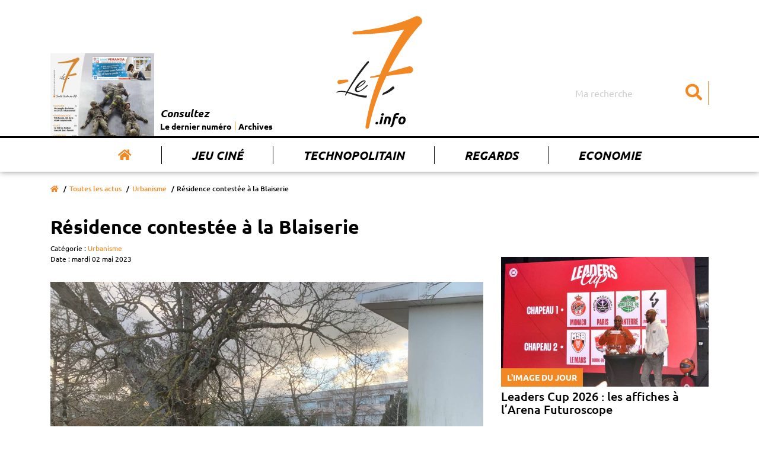

--- FILE ---
content_type: text/html; charset=UTF-8
request_url: https://www.le7.info/article/21583-residence-contestee-a-la-blaiserie
body_size: 9982
content:
<!DOCTYPE html>
<html lang="fr">
<head>
    <meta charset="UTF-8">
    <title>Résidence contestée à la Blaiserie  | Le7.info</title>
    <meta name="viewport" content="width=device-width, initial-scale=1, shrink-to-fit=no">
    <meta http-equiv="x-ua-compatible" content="ie=edge">
    <meta name="description" content="A Poitiers, douze riverains des rues Dieudonné-Costes et de la Blaiserie s’érigent contre un programme immobilier de 110 logements prévu par un promoteur..." />
    <meta name="keywords" content="Le 7 actualité vienne poitiers chatellerault">
    <meta name= "robots" content="index, follow">

    <meta name="google-site-verification" content="nk9D3InutgFG6x7mhg4cfXFa1uFvlKUd2smJziZLrOs" />

    <meta property="og:title" content="Résidence contestée à la Blaiserie"/>
    <meta property="og:type" content="article" />
    <meta property="og:description" content="A Poitiers, douze riverains des rues Dieudonné-Costes et de la Blaiserie s’érigent contre un programme immobilier de 110 logements prévu par un promoteur..." />
    <meta property="og:url" content="https://www.le7.info/article/21583-residence-contestee-a-la-blaiserie" />
    <meta property="og:image" content="https://www.le7.info/uploads/photos/645090139c1f0.jpeg" />
    <meta property="og:locale" content="FR_fr" />
    <meta property="og:site_name" content="Le7.info" />
    <meta name="twitter:card" content=summary_large_image""  >
    <meta name="twitter:site" content=Le7.info"  >
    <meta name="twitter:title" content="Résidence contestée à la Blaiserie"  >
    <meta name="twitter:description" content="A Poitiers, douze riverains des rues Dieudonné-Costes et de la Blaiserie s’érigent contre un programme immobilier de 110 logements prévu par un promoteur..."  >
    <meta name="twitter:image" content="https://www.le7.info/uploads/photos/645090139c1f0.jpeg"  >

    <link rel="icon" type="image/png" href="https://www.le7.info/assets/images/favicon.png" />
    <link rel="apple-touch-icon" href="https://www.le7.info/assets/images/apple-touch-icon.png" />

    <link rel="stylesheet" href="https://use.fontawesome.com/releases/v5.8.2/css/all.css" integrity="sha384-oS3vJWv+0UjzBfQzYUhtDYW+Pj2yciDJxpsK1OYPAYjqT085Qq/1cq5FLXAZQ7Ay" crossorigin="anonymous">

    <link rel="stylesheet" href="/build/app.9851aa02.css">
        </head>
<body>

<div class="main-wrapper">
    <header class="main-header">
    <nav class="main-header__nav navbar navbar-expand-md">
        <div class="container">
            <div class="row">
                <div class="col-sm-12">
                    <a class="navbar-brand" href="/" title="Le 7 info">
                        <img class="main-logo" src="https://www.le7.info/le7info.svg" alt="Le 7 info" />
                    </a>
                    <button class="navbar-toggler" type="button" data-toggle="collapse" data-target="#navbarSupportedContent" aria-controls="navbarSupportedContent" aria-expanded="false" aria-label="Toggle navigation">
                        <svg class="ham hamRotate ham8" viewBox="0 0 100 100" width="80" onclick="this.classList.toggle('active')">
                            <path
                                class="line top"
                                d="m 30,33 h 40 c 3.722839,0 7.5,3.126468 7.5,8.578427 0,5.451959 -2.727029,8.421573 -7.5,8.421573 h -20" />
                            <path
                                class="line middle"
                                d="m 30,50 h 40" />
                            <path
                                class="line bottom"
                                d="m 70,67 h -40 c 0,0 -7.5,-0.802118 -7.5,-8.365747 0,-7.563629 7.5,-8.634253 7.5,-8.634253 h 20" />
                        </svg>
                    </button>
                    <div class="collapse navbar-collapse" id="navbarSupportedContent">
                        <ul class="navbar-nav">
                            <li class="nav-item active">
                                <a class="nav-link" href="/" title="Accueil"><i class="fas fa-home"></i></a>
                            </li>
                            <li class="nav-item">
                                <a class="nav-link" href="/concours-jouer" title="Jeu Ciné">Jeu Ciné</a>
                            </li>
                            <li class="nav-item">
                                <a class="nav-link" href="/tag/227-technopolitain" title="Technopolitain">Technopolitain</a>
                            </li>
                            <li class="nav-item">
                                <a class="nav-link" href="/tag/180-regards" title="Regards">Regards</a>
                            </li>
                            <li class="nav-item">
                                <a class="nav-link" href="/tag/4-economi" title="Economie">Economie</a>
                            </li>
                        </ul>
                        <form class="main-header__nav__search" action="/">
                            <input class="form-control" type="search" name="query" placeholder="Ma recherche" aria-label="Search">
                            <button aria-label="Submit" class="btn" type="submit"><i class="fas fa-search"></i></button>
                        </form>
                        <div class="main-header__nav__archives">
                            <a href="#main__summary" title="Le dernier numéro">
                                                                    <img class="img-archives" src="https://www.le7.info/media/cache/journal_crop/uploads/cover/696f0fdb39b65.png" alt="Les archives du 7" />
                                                            </a>
                            <div class="main-header__nav__archives__content">
                                <p>Consultez</p>
                                <ul>
                                    <li>
                                        <a href="#main__summary" title="Le dernier numéro">Le dernier numéro</a>
                                    </li>
                                    <li>
                                        <a href="/journaux-papiers" title="Archives">Archives</a>
                                    </li>
                                </ul>
                            </div>
                        </div>
                    </div>
                </div>
            </div>
        </div>
    </nav>
</header>
    <main>
            <div class="main__page main__single ">
        <div class="container">
            <div class="row">
                <div class="col-sm-12">
                    <div class="breadcrumb-container">
                        <nav aria-label="breadcrumb">
                            <ol class="breadcrumb">
                                <li class="breadcrumb-item"><a href="/" title="Accueil"><i class="fas fa-home"></i></a></li>
                                                                    <li class="breadcrumb-item"><a href="/actus" title="Toutes les actus">Toutes les actus</a></li>
                                                                                                    <li class="breadcrumb-item"><a href="/tag/14-urbanisme" title="Urbanisme">Urbanisme</a></li>
                                                                <li class="breadcrumb-item active" aria-current="page">Résidence contestée à la Blaiserie</li>
                            </ol>
                        </nav>
                    </div>
                    <div class="main__page__container  main__single__container">
                        <div class="row">
                            <div class="col-lg-8">
                                <div class="page__header">  
                                                                        <h1>Résidence contestée à la Blaiserie</h1>
                                                                            <span class="entry__category">
                                        Catégorie :
                                                                                    <a href="/tag/14-urbanisme" title="Urbanisme">Urbanisme</a>
                                                                            </span>
                                                                        <span class="entry__date">
                                        Date : mardi 02 mai 2023
                                    </span>
                                </div>
                                <div class="page__content single__content">
                                                                            <img src="https://www.le7.info/media/cache/article/uploads/photos/645090139c1f0.jpeg" alt="Résidence contestée à la Blaiserie">
                                    
                                                                            <h2>A Poitiers, douze riverains des rues Dieudonné-Costes et de la Blaiserie s’érigent contre un programme immobilier de 110 logements prévu par un promoteur privé. En deux temps, la Ville a pourtant validé le projet. Un recours au tribunal administratif est en cours d’examen.</h2>
                                    
                                    <div class="author">
                                        <div class="author__card">
                                            <div class="author__picture">
                                                                                                    <img src="https://www.le7.info/media/cache/author/uploads/auteurs/5ea1dbf7dce48.jpeg" alt="Arnault Varanne">
                                                                                            </div>
                                            <div class="author__description">
                                                <div itemscope="" itemprop="author" itemtype="http://schema.org/Person">
                                                    <p class="author__name" itemprop="name">

                                                                                                                    Arnault Varanne
                                                                                                                          -  <a target="_blank" href="https://www.twitter.com/Avaranne">@Avaranne</a>
                                                                                                                                                                        </p>
                                                </div>
                                                <div itemscope="" itemprop="publisher" itemtype="http://schema.org/Organization">
                                                    <p class="author__business" itemprop="name">Le7.info</p>
                                                </div>
                                                <a itemprop="mainEntityOfPage" href="https://www.le7.info/article/21583-residence-contestee-a-la-blaiserie"> </a>
                                            </div>
                                        </div>
                                        <p class="author__social">Partager sur :
                                            <a href="https://twitter.com/share?url=https://www.le7.info/article/21583-residence-contestee-a-la-blaiserie" title="Partager sur twitter" target="_blank"><i class="fab fa-twitter-square"></i></a>
                                            <a href="https://www.facebook.com/sharer/sharer.php?u=https://www.le7.info/article/21583-residence-contestee-a-la-blaiserie" title="Partager sur facebook" target="_blank"><i class="fab fa-facebook-square"></i></a>
                                        </p>
                                    </div>


                                    <p>A deux pas du centre d&rsquo;incendie et de secours de la Blaiserie et en face de la piscine Tournesol, les grandes man&oelig;uvres vont bient&ocirc;t d&eacute;marrer. C&rsquo;est l&agrave; que la SNC Berberis du groupe Pichet a pr&eacute;vu de construire un ensemble d&rsquo;immeubles pour un total de  110 logements. Le foncier  (6 400m2) a longtemps &eacute;t&eacute; propri&eacute;t&eacute; du D&eacute;partement, qui y avait sa direction de l&rsquo;&eacute;quipement. <em>&laquo; On savait que &ccedil;a n&rsquo;allait pas rester en l&rsquo;&eacute;tat, mais on ne s&rsquo;attendait pas &agrave; un tel projet &raquo;</em>, d&eacute;plore Hugues&nbsp;Caillat, &agrave; l&rsquo;origine du collectif &laquo; R&eacute;sidence Tournesol &raquo;. Les riverains contestent d&rsquo;abord la m&eacute;thode. <em>&laquo; Il n&rsquo;y a pas eu de concertation au pr&eacute;alable, on a d&eacute;couvert le projet en plein mois de juillet l&rsquo;ann&eacute;e derni&egrave;re et &ccedil;a n&rsquo;a pas &eacute;t&eacute; facile de consulter le permis de construire... &raquo;</em></p>

<p>Au-del&agrave;, la hauteur des r&eacute;sidences (18 m&egrave;tres en front de rue Dieudonn&eacute;-Costes) laisse craindre une perte de luminosit&eacute; et d&rsquo;intimit&eacute; pour les habitants de la r&eacute;sidence Tournesol voisine. <em>&laquo; Sans compter que les voitures seront gar&eacute;es &agrave; quelques m&egrave;tres de nos fen&ecirc;tres &raquo;</em>, regrette une autre r&eacute;sidente. Le recours gracieux aupr&egrave;s de la Ville ayant fait long feu &agrave; l&rsquo;automne et une visio avec le promoteur s&rsquo;&eacute;tant sold&eacute;e par une fin de non-recevoir, le collectif a choisi la voie judiciaire pour se faire entendre. Il a d&eacute;pos&eacute; un recours contentieux aupr&egrave;s du tribunal administratif (TA) de Poitiers. <em>&laquo; Les trente co-propri&eacute;taires de notre r&eacute;sidence et trois propri&eacute;taires de pavillons de la rue de la Blaiserie ont sign&eacute; &raquo;</em>, ajoute Hugues&nbsp;Caillat. A ce jour, le TA est en attente du m&eacute;moire en d&eacute;fense de la mairie de Poitiers. Mais l&rsquo;action judiciaire n&rsquo;est pas suspensive et le promoteur pourrait donc d&eacute;marrer les travaux d&egrave;s le printemps.</p>

<h3><strong>&laquo; Un cadre l&eacute;gal  &agrave; respecter &raquo;</strong></h3>

<p>Dans cette affaire, la Ville de Poitiers argue sa bonne foi. <em>&laquo; Dans la premi&egrave;re version du promoteur, il y avait quatre immeubles en R+4, dans la nouvelle il n&rsquo;y en a plus qu&rsquo;un en front de parcelle, donc sans g&ecirc;ne pour les voisins &raquo;</em>,  assure Alo&iuml;s Gaborit, conseiller municipal d&eacute;l&eacute;gu&eacute; &agrave; l&rsquo;Urbanisme et au Foncier. L&rsquo;&eacute;lu comprend les r&eacute;ticences des riverains mais salue aussi <em>&laquo; le gros travail fait par les services pour pr&eacute;server un c&oelig;ur d&rsquo;&icirc;lot paysager, deux c&egrave;dres, int&eacute;grer des nichoirs, h&ocirc;tels &agrave; insectes... On ne peut pas accepter ou refuser des projets comme bon nous semble, il y a un cadre l&eacute;gal &agrave; respecter &raquo;</em>.</p>

<p>Reste que la pression fonci&egrave;re est particuli&egrave;rement forte &agrave; Poitiers, ville pris&eacute;e des promoteurs et investisseurs priv&eacute;s. La preuve avec ces courriers re&ccedil;us par Dominique et Elisabeth M&eacute;tais, habitants de la rue de la Blaiserie. <em>&laquo; D&egrave;s qu&rsquo;on a 1 500m<sup>2</sup>, les promoteurs cherchent &agrave; acheter, parfois &agrave; des prix incroyables. Notre voisin a re&ccedil;u une proposition &agrave; trois fois le prix du march&eacute; ! &raquo;</em> Un ph&eacute;nom&egrave;ne de sp&eacute;culation dont Alo&iuml;s Gaborit est conscient. <em>&laquo; Cette surench&egrave;re ne doit pas conduire &agrave; ce que les habitants de Poitiers ne puissent plus se loger. On encourage les promoteurs &agrave; venir nous voir tr&egrave;s en amont pour am&eacute;liorer la qualit&eacute; de leur projet et aussi l&rsquo;acceptabilit&eacute;. &raquo;</em> Dans le cas d&rsquo;esp&egrave;ce, cela semble un peu tard. Sollicit&eacute; par nos soins, le groupe Pichet n&rsquo;a pas donn&eacute; suite &agrave; nos demandes d&rsquo;entretien.</p>

                                    


                                </div>
                                <section class="ads__banner-small">
                                    <div class="row">
                                        <div class="col-sm-12">
                                                                                                                                </div>
                                    </div>
                                </section>
                                <section class="home__articles home__second-line__articles">
                                    <div class="row">
                                        <div class="col-sm-12">
                                            <p>À lire aussi ...</p>
                                        </div>
                                    </div>
                                    <div class="row">
                                                                                    <div class="col-md-4">
                                                <article>
                                                    <a href="/article/26617-lapajh-86-devient-artemis" title="L’APAJH 86 devient Artémis">
                                                        <figure>
                                                            <img src="https://www.le7.info/media/cache/home_small/uploads/photos/69709ab71dc8a.jpeg" alt="L’APAJH 86 devient Artémis"/>
                                                        </figure>
                                                    </a>
                                                                                                            <a class="home__article__category" href="/tag/2-societe" title="Société">Société</a>
                                                                                                        <p class="date">mercredi 21 janvier</p>
                                                    <a href="/article/26617-lapajh-86-devient-artemis" title="L’APAJH 86 devient Artémis">
                                                        <h3 class="home__article__title">L’APAJH 86 devient Artémis</h3>
                                                        <p class="home__article__resume"></p>
                                                    </a>
                                                </article>
                                            </div>
                                                                                    <div class="col-md-4">
                                                <article>
                                                    <a href="/article/26593-bimbo-qsr-du-pain-beni-pour-chatellerault" title="Bimbo QSR, du pain béni pour Châtellerault !">
                                                        <figure>
                                                            <img src="https://www.le7.info/media/cache/home_small/uploads/photos/696f37fc666f4.jpeg" alt="Bimbo QSR, du pain béni pour Châtellerault !"/>
                                                        </figure>
                                                    </a>
                                                                                                            <a class="home__article__category" href="/tag/4-economie" title="Economie">Economie</a>
                                                                                                        <p class="date">mercredi 21 janvier</p>
                                                    <a href="/article/26593-bimbo-qsr-du-pain-beni-pour-chatellerault" title="Bimbo QSR, du pain béni pour Châtellerault !">
                                                        <h3 class="home__article__title">Bimbo QSR, du pain béni pour Châtellerault !</h3>
                                                        <p class="home__article__resume">A Châtellerault, le géant de la boulangerie Bimbo QSR cherche à étoffer ses équipes pour augmenter la production de petits pains destinés à la grande distribution.</p>
                                                    </a>
                                                </article>
                                            </div>
                                                                                    <div class="col-md-4">
                                                <article>
                                                    <a href="/article/26594-avec-patchwork-la-mode-aura-son-tiers-lieu" title="Avec Patchwork, la mode aura son tiers-lieu">
                                                        <figure>
                                                            <img src="https://www.le7.info/media/cache/home_small/uploads/photos/696f13798fc97.jpeg" alt="Avec Patchwork, la mode aura son tiers-lieu"/>
                                                        </figure>
                                                    </a>
                                                                                                            <a class="home__article__category" href="/tag/4-economie" title="Economie">Economie</a>
                                                                                                        <p class="date">mercredi 21 janvier</p>
                                                    <a href="/article/26594-avec-patchwork-la-mode-aura-son-tiers-lieu" title="Avec Patchwork, la mode aura son tiers-lieu">
                                                        <h3 class="home__article__title">Avec Patchwork, la mode aura son tiers-lieu</h3>
                                                        <p class="home__article__resume">Anaïs Ebely et Guillaume Philippe vont ouvrir le 1er mars prochain un tiers-lieu unique baptisé Patchwork en centre-ville de Poitiers. Leur créneau : promouvoir la mode éthique éco-responsable.</p>
                                                    </a>
                                                </article>
                                            </div>
                                                                            </div>
                                </section>
                            </div>
                            <div class="col-lg-4">
                                <aside class="aside">
                                        <article class="aside__articles picture-of-the-day">
        <a href="/article/26580-leaders-cup-2026-les-affiches-a-larena-futuroscope" title="Leaders Cup 2026 : les affiches à l’Arena Futuroscope">
            <figure>
                <img src="https://www.le7.info/media/cache/aside/uploads/photos/6968fae8eefce.jpeg" alt="Leaders Cup 2026 : les affiches à l’Arena Futuroscope"/>
                <figcaption class="article__category">L'image du jour</figcaption>
            </figure>
                            <h2 class="article__title">Leaders Cup 2026 : les affiches à l’Arena Futuroscope</h2>
                    </a>
    </article>
                                                                                                            <div class="ads__banner-block">
              <a  target="_blank" href="/out/1">            <img src="https://www.le7.info/uploads/publicite/6960a3746cfb8.jpeg" alt="Publicité"/>
         </a>        </div>                                                                        <article class="aside__articles portrait">
        <a href="/article/26613-le-monde-de-bruno-1" title="Le monde de Bruno">
            <figure>
                <img src="https://www.le7.info/media/cache/aside/uploads/photos/696f18c7d39fb.jpeg" alt="Le monde de Bruno"/>
                <figcaption class="article__category">Face à face</figcaption>
            </figure>
                            <h2 class="article__title">Le monde de Bruno</h2>
                    </a>
    </article>
                                                                                                            <div class="ads__banner-block">
    </div>                                                                        <article class="aside__articles cinema">
        <a href="/article/26611-greenland-2-le-thriller-americain-dans-toute-sa-splendeur-ou-pas" title="Greenland 2, le thriller américain dans toute sa splendeur (ou pas)">
            <figure>
                <img src="https://www.le7.info/media/cache/aside/uploads/photos/696f1b1300388.jpeg" alt="Greenland 2, le thriller américain dans toute sa splendeur (ou pas)"/>
                <figcaption class="article__category">Cinéma</figcaption>
            </figure>
                            <h2 class="article__title">Greenland 2, le thriller américain dans toute sa splendeur (ou pas)</h2>
                    </a>
    </article>
                                                                                                            <div class="ads__banner-block">
    </div>            </aside>
                            </div>
                        </div>
                    </div>
                </div>
            </div>
        </div>
    </div>
    </main>
    <footer class="main-footer">
    <div class="main__summary" id="main__summary">
        <div class="container">
            <div class="row">
                <div class="col-md-3">
                    <div class="summary__picture">
                        <h2>
                            Cette semaine
                            <br/>
                            <span>dans Le 7</span>
                            <i class="fas fa-chevron-right"></i>
                        </h2>
                        <div class="summary__picture__container">
                                                            <a href="/uploads/pdf/696f0fdb2e4ab.pdf" target="_blank">
                                    <img src="https://www.le7.info/media/cache/journal/uploads/cover/696f0fdb39b65.png" alt="Cette semaine dans le 7"/>
                                </a>
                                                    </div>
                        <div class="summary__links__container">
                            <ul>
                                                                <li>
                                    <a href="/uploads/pdf/696f0fdb2e4ab.pdf" title="Télécharger le dernier numéro en  PDF" target="_blank"><i class="fas fa-arrow-right"></i>Télécharger le dernier numéro en PDF</a>
                                </li>
                                                                <li>
                                    <a href="/journaux-papiers" title="Accéder aux archives"><i class="fas fa-arrow-right"></i>Accéder aux archives</a>
                                </li>
                            </ul>
                        </div>
                    </div>
                </div>

                <div class="col-md-9">
                    <div class="summary__blocks">
                        <div class="row">

                                                            <div class="col-6 col-sm-4">
                                    <a class="summary__entry" href="/article/26588-avoir-20-ans" title="">
                                        <h4>Société</h4>
                                        <p>Avoir 20 ans...</p>
                                    </a>
                                </div>
                                                            <div class="col-6 col-sm-4">
                                    <a class="summary__entry" href="/article/26589-service-national-le-ricm-sy-prepare" title="">
                                        <h4>Société</h4>
                                        <p>Service national :  le RICM s’y prépare</p>
                                    </a>
                                </div>
                                                            <div class="col-6 col-sm-4">
                                    <a class="summary__entry" href="/article/26590-noemie-hay-apporter-du-beau-cest-deja-une-forme-despoir" title="">
                                        <h4>Série</h4>
                                        <p>Noémie Hay : « Apporter du beau,  c’est déjà une forme d’espoir »</p>
                                    </a>
                                </div>
                                                            <div class="col-6 col-sm-4">
                                    <a class="summary__entry" href="/article/26591-lautre-usine-un-geant-des-loisirs-en-approche-a-chasseneuil" title="">
                                        <h4>Economie</h4>
                                        <p>L&#039;Autre Usine, un géant des loisirs en approche à Chasseneuil</p>
                                    </a>
                                </div>
                                                            <div class="col-6 col-sm-4">
                                    <a class="summary__entry" href="/article/26592-les-voeux-vain-exercice-empreint-dhypocrisie" title="">
                                        <h4>Regards</h4>
                                        <p>Les vœux : vain exercice empreint d’hypocrisie ?</p>
                                    </a>
                                </div>
                                                            <div class="col-6 col-sm-4">
                                    <a class="summary__entry" href="/article/26593-bimbo-qsr-du-pain-beni-pour-chatellerault" title="">
                                        <h4>Economie</h4>
                                        <p>Bimbo QSR, du pain béni pour Châtellerault !</p>
                                    </a>
                                </div>
                                                            <div class="col-6 col-sm-4">
                                    <a class="summary__entry" href="/article/26594-avec-patchwork-la-mode-aura-son-tiers-lieu" title="">
                                        <h4>Economie, Environnement</h4>
                                        <p>Avec Patchwork, la mode aura son tiers-lieu</p>
                                    </a>
                                </div>
                                                            <div class="col-6 col-sm-4">
                                    <a class="summary__entry" href="/article/26595-le-choeur-des-oiseaux-a-lespace-mendes-france" title="">
                                        <h4>Environnement, Science</h4>
                                        <p>Le chœur des oiseaux à l&#039;Espace Mendès-France</p>
                                    </a>
                                </div>
                                                            <div class="col-6 col-sm-4">
                                    <a class="summary__entry" href="/article/26597-le-cap-a-10-ans-du-chu" title="">
                                        <h4>Santé</h4>
                                        <p>Le cap à 10 ans du CHU</p>
                                    </a>
                                </div>
                                                            <div class="col-6 col-sm-4">
                                    <a class="summary__entry" href="/article/26598-salon-du-lyceen-venez-tester-votre-voie" title="">
                                        <h4>Education, Université</h4>
                                        <p>Salon du lycéen : venez tester votre voie</p>
                                    </a>
                                </div>
                                                            <div class="col-6 col-sm-4">
                                    <a class="summary__entry" href="/article/26599-apprentis-en-blouse-blanche" title="">
                                        <h4>Dossier</h4>
                                        <p>Apprentis en blouse blanche</p>
                                    </a>
                                </div>
                                                            <div class="col-6 col-sm-4">
                                    <a class="summary__entry" href="/article/26600-etudiants-vous-netes-pas-seuls" title="">
                                        <h4>Dossier</h4>
                                        <p>Étudiants, vous n’êtes pas seuls</p>
                                    </a>
                                </div>
                                                            <div class="col-6 col-sm-4">
                                    <a class="summary__entry" href="/article/26601-la-licence-maitre-decole" title="">
                                        <h4>Dossier</h4>
                                        <p>La licence « Maître d’école »</p>
                                    </a>
                                </div>
                                                            <div class="col-6 col-sm-4">
                                    <a class="summary__entry" href="/article/26602-rebond-pour-changer-de-voie" title="">
                                        <h4>Education, Université</h4>
                                        <p>Rebond, pour changer de voie</p>
                                    </a>
                                </div>
                                                            <div class="col-6 col-sm-4">
                                    <a class="summary__entry" href="/article/26603-pourquoi-le-dodgeball-seduit" title="">
                                        <h4>Sport</h4>
                                        <p>Pourquoi le dodgeball séduit</p>
                                    </a>
                                </div>
                                                            <div class="col-6 col-sm-4">
                                    <a class="summary__entry" href="/article/26604-le-technotrail-partira-du-futuroscope" title="">
                                        <h4>Sport</h4>
                                        <p>Le TechnoTrail partira du Futuroscope</p>
                                    </a>
                                </div>
                                                            <div class="col-6 col-sm-4">
                                    <a class="summary__entry" href="/article/26605-les-bee-gees-vus-par-un-poitevin" title="">
                                        <h4>Culture</h4>
                                        <p>Les Bee Gees vus par un Poitevin</p>
                                    </a>
                                </div>
                                                            <div class="col-6 col-sm-4">
                                    <a class="summary__entry" href="/article/26606-les-caves-troglodytes-terrain-daventures" title="">
                                        <h4>Côté passion</h4>
                                        <p>Les caves troglodytes,  terrain d’aventures</p>
                                    </a>
                                </div>
                                                            <div class="col-6 col-sm-4">
                                    <a class="summary__entry" href="/article/26607-ecouter-les-signaux-dalerte" title="">
                                        <h4>Détente</h4>
                                        <p>Ecouter les signaux d’alerte</p>
                                    </a>
                                </div>
                                                            <div class="col-6 col-sm-4">
                                    <a class="summary__entry" href="/article/26608-la-colere-de-la-montagne-de-feu" title="">
                                        <h4>Détente</h4>
                                        <p>La colère de la Montagne de Feu</p>
                                    </a>
                                </div>
                                                            <div class="col-6 col-sm-4">
                                    <a class="summary__entry" href="/article/26609-en-route-pour-lautonomie" title="">
                                        <h4>Education, Détente</h4>
                                        <p>En route pour  l’autonomie !</p>
                                    </a>
                                </div>
                                                            <div class="col-6 col-sm-4">
                                    <a class="summary__entry" href="/article/26610-les-malveillants-de-sandrine-destombes" title="">
                                        <h4>Culture, Détente</h4>
                                        <p>Les malveillants de Sandrine  Destombes</p>
                                    </a>
                                </div>
                                                            <div class="col-6 col-sm-4">
                                    <a class="summary__entry" href="/article/26611-greenland-2-le-thriller-americain-dans-toute-sa-splendeur-ou-pas" title="">
                                        <h4>Cinéma</h4>
                                        <p>Greenland 2, le thriller américain dans toute sa splendeur (ou pas)</p>
                                    </a>
                                </div>
                                                            <div class="col-6 col-sm-4">
                                    <a class="summary__entry" href="/article/26613-le-monde-de-bruno-1" title="">
                                        <h4>Face à face</h4>
                                        <p>Le monde de Bruno</p>
                                    </a>
                                </div>
                                                    </div>
                    </div>
                    <div class="">
                        <div class="row">
                            <div class="col-sm-12">
                                <a href="/journaux-papiers" title="Tous les numéros"> >>> Tous les numéros</a>
                            </div>
                        </div>
                    </div>
                </div>

            </div>
        </div>
    </div>
    <div class="main-footer__top">
        <div class="container">
            <div class="row">
                <div class="col-sm-12 col-lg-3">
                    <div class="main-footer__top__picture">
                        <img class="main-logo" src="https://www.le7.info/assets/images/logo-white.png" alt="Le 7"/>
                    </div>
                </div>
                                <div class="col-sm-5 col-lg-4">
                    <div class="main-footer__top__menu">
                        <p class="menu-title">À propos</p>
                        <ul>
                            <li><a href="/page/2-qui-sommes-nous" title="Qui sommes-nous ?">Qui sommes-nous ?</a></li>
                            <li><a href="/contact" title="Contactez-nous">Contactez-nous</a></li>
                            <li><a href="https://www.momentum-prod.fr/" title="Momentum Productions">Site réalisé avec Momentum</a></li>
                            <li><a href="/page/3-mentions-legales" title="Mentions légales">Mentions Légales</a></li>
                        </ul>
                    </div>
                </div>
                <div class="col-sm-7 col-lg-5">
                    <div class="main-footer__top__menu main-footer__top__menu--double">
                        <p class="menu-title">Rubriques</p>
                        <ul>
<li><a href="/tag/19-agriculture">Agriculture</a></li>
<li><a href="/tag/196-association">Association</a></li>
<li><a href="/tag/197-auto-moto">Auto-moto</a></li>
<li><a href="/tag/25-basket">Basket</a></li>
<li><a href="/tag/198-biodiversite">Biodiversité</a></li>
<li><a href="/tag/199-chu">CHU</a></li>
<li><a href="/tag/32-cinema">Cinéma</a></li>
<li><a href="/tag/37-commerce">Commerce</a></li>
<li><a href="/tag/150-cote-passion">Côté passion</a></li>
<li><a href="/tag/177-covid-19">Covid-19</a></li>
<li><a href="/tag/116-culture">Culture</a></li>
<li><a href="/tag/200-detente">Détente</a></li>
<li><a href="/tag/201-developpement-durable">Développement durable</a></li>
<li><a href="/tag/202-ecologie">Ecologie</a></li>
<li><a href="/tag/4-economie">Economie</a></li>
<li><a href="/tag/5-education">Education</a></li>
<li><a href="/tag/203-entreprise">Entreprise</a></li>
<li><a href="/tag/49-environnement">Environnement</a></li>
<li><a href="/tag/61-face-a-face">Face à face</a></li>
<li><a href="/tag/10-faits-divers">Faits divers</a></li>
<li><a href="/tag/27-football">Football</a></li>
<li><a href="/tag/64-formation">Formation</a></li>
<li><a href="/tag/204-habitat">Habitat</a></li>
<li><a href="/tag/17-industrie">Industrie</a></li>
<li><a href="/tag/173-initiative">Initiative</a></li>
<li><a href="/tag/195-jeunesse">Jeunesse</a></li>
<li><a href="/tag/38-justice">Justice</a></li>
<li><a href="/tag/86-motoball">Motoball</a></li>
<li><a href="/tag/159-numerique">Numérique</a></li>
<li><a href="/tag/191-pb86">PB86</a></li>
<li><a href="/tag/208-petite-enfance">Petite enfance</a></li>
<li><a href="/tag/13-politique">Politique</a></li>
<li><a href="/tag/23-recherche">Recherche</a></li>
<li><a href="/tag/180-regards">Regards</a></li>
<li><a href="/tag/28-rugby">Rugby</a></li>
<li><a href="/tag/16-sante">Santé</a></li>
<li><a href="/tag/209-science">Science</a></li>
<li><a href="/tag/39-social">Social</a></li>
<li><a href="/tag/2-societe">Société</a></li>
<li><a href="/tag/142-solidarite">Solidarité</a></li>
<li><a href="/tag/6-sport">Sport</a></li>
<li><a href="/tag/211-technologie">Technologie</a></li>
<li><a href="/tag/102-tennis-de-table">Tennis de table</a></li>
<li><a href="/tag/68-tourisme">Tourisme</a></li>
<li><a href="/tag/66-transports">Transports</a></li>
<li><a href="/tag/11-universite">Université</a></li>
<li><a href="/tag/14-urbanisme">Urbanisme</a></li>
<li><a href="/tag/212-volley">Volley</a></li>
                        </ul>
                    </div>
                </div>


  <script async src="https://www.googletagmanager.com/gtag/js?id=UA-140935574-1"></script>
    <script>
        window.dataLayer = window.dataLayer || [];

        function gtag() {
            dataLayer.push(arguments);
        }

        gtag('js', new Date());

        gtag('config', 'UA-140935574-1');
<!-- 871ac74535a4d417 -->
    </script>
            </div>
        </div>
    </div>
    <div class="main-footer__bottom">
        <div class="container">
            <div class="row">
                <div class="col-sm-12">
                    <div class="main-footer__bottom__content">
                        <p>© Le 7 - Tous droits réservés - 2019
                                                            - <a style="color:white;" href="/login">Connexion</a>
                                                    </p>
                    </div>
                </div>
            </div>
        </div>
    </div>
</footer>

</div>

<script src="https://code.jquery.com/jquery-3.3.1.slim.min.js" integrity="sha384-q8i/X+965DzO0rT7abK41JStQIAqVgRVzpbzo5smXKp4YfRvH+8abtTE1Pi6jizo" crossorigin="anonymous"></script>
<script src="https://cdnjs.cloudflare.com/ajax/libs/popper.js/1.14.7/umd/popper.min.js" integrity="sha384-UO2eT0CpHqdSJQ6hJty5KVphtPhzWj9WO1clHTMGa3JDZwrnQq4sF86dIHNDz0W1" crossorigin="anonymous"></script>
<script src="https://stackpath.bootstrapcdn.com/bootstrap/4.3.1/js/bootstrap.min.js" integrity="sha384-JjSmVgyd0p3pXB1rRibZUAYoIIy6OrQ6VrjIEaFf/nJGzIxFDsf4x0xIM+B07jRM" crossorigin="anonymous"></script>
<script src="/build/runtime.dca8fcdd.js"></script><script src="/build/app.51a434ff.js"></script>

<!-- Quantcast Choice. Consent Manager Tag v2.0 (for TCF 2.0) -->
<script type="text/javascript" async=true>
    (function() {
        var host = window.location.hostname;
        var element = document.createElement('script');
        var firstScript = document.getElementsByTagName('script')[0];
        var url = 'https://quantcast.mgr.consensu.org'
            .concat('/choice/', 'fuN9P7BBFZvyU', '/', host, '/choice.js')
        var uspTries = 0;
        var uspTriesLimit = 3;
        element.async = true;
        element.type = 'text/javascript';
        element.src = url;

        firstScript.parentNode.insertBefore(element, firstScript);

        function makeStub() {
            var TCF_LOCATOR_NAME = '__tcfapiLocator';
            var queue = [];
            var win = window;
            var cmpFrame;

            function addFrame() {
                var doc = win.document;
                var otherCMP = !!(win.frames[TCF_LOCATOR_NAME]);

                if (!otherCMP) {
                    if (doc.body) {
                        var iframe = doc.createElement('iframe');

                        iframe.style.cssText = 'display:none';
                        iframe.name = TCF_LOCATOR_NAME;
                        doc.body.appendChild(iframe);
                    } else {
                        setTimeout(addFrame, 5);
                    }
                }
                return !otherCMP;
            }

            function tcfAPIHandler() {
                var gdprApplies;
                var args = arguments;

                if (!args.length) {
                    return queue;
                } else if (args[0] === 'setGdprApplies') {
                    if (
                        args.length > 3 &&
                        args[2] === 2 &&
                        typeof args[3] === 'boolean'
                    ) {
                        gdprApplies = args[3];
                        if (typeof args[2] === 'function') {
                            args[2]('set', true);
                        }
                    }
                } else if (args[0] === 'ping') {
                    var retr = {
                        gdprApplies: gdprApplies,
                        cmpLoaded: false,
                        cmpStatus: 'stub'
                    };

                    if (typeof args[2] === 'function') {
                        args[2](retr);
                    }
                } else {
                    queue.push(args);
                }
            }

            function postMessageEventHandler(event) {
                var msgIsString = typeof event.data === 'string';
                var json = {};

                try {
                    if (msgIsString) {
                        json = JSON.parse(event.data);
                    } else {
                        json = event.data;
                    }
                } catch (ignore) {}

                var payload = json.__tcfapiCall;

                if (payload) {
                    window.__tcfapi(
                        payload.command,
                        payload.version,
                        function(retValue, success) {
                            var returnMsg = {
                                __tcfapiReturn: {
                                    returnValue: retValue,
                                    success: success,
                                    callId: payload.callId
                                }
                            };
                            if (msgIsString) {
                                returnMsg = JSON.stringify(returnMsg);
                            }
                            event.source.postMessage(returnMsg, '*');
                        },
                        payload.parameter
                    );
                }
            }

            while (win) {
                try {
                    if (win.frames[TCF_LOCATOR_NAME]) {
                        cmpFrame = win;
                        break;
                    }
                } catch (ignore) {}

                if (win === window.top) {
                    break;
                }
                win = win.parent;
            }
            if (!cmpFrame) {
                addFrame();
                win.__tcfapi = tcfAPIHandler;
                win.addEventListener('message', postMessageEventHandler, false);
            }
        };

        makeStub();

        var uspStubFunction = function() {
            var arg = arguments;
            if (typeof window.__uspapi !== uspStubFunction) {
                setTimeout(function() {
                    if (typeof window.__uspapi !== 'undefined') {
                        window.__uspapi.apply(window.__uspapi, arg);
                    }
                }, 500);
            }
        };

        var checkIfUspIsReady = function() {
            uspTries++;
            if (window.__uspapi === uspStubFunction && uspTries < uspTriesLimit) {
                console.warn('USP is not accessible');
            } else {
                clearInterval(uspInterval);
            }
        };

        if (typeof window.__uspapi === 'undefined') {
            window.__uspapi = uspStubFunction;
            var uspInterval = setInterval(checkIfUspIsReady, 6000);
        }
    })();
</script>
<!-- End Quantcast Choice. Consent Manager Tag v2.0 (for TCF 2.0) -->
</body>
</html>



